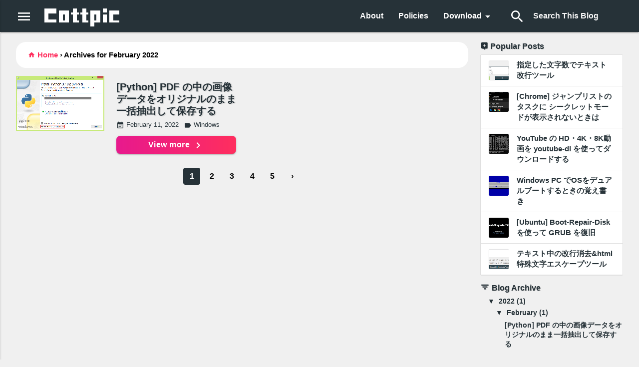

--- FILE ---
content_type: text/html; charset=UTF-8
request_url: https://www.cottpic.com/2022/02/
body_size: 16833
content:
<!DOCTYPE html>
<html xmlns='http://www.w3.org/1999/xhtml' xmlns:b='http://www.google.com/2005/gml/b' xmlns:data='http://www.google.com/2005/gml/data' xmlns:expr='http://www.google.com/2005/gml/expr'>
<head>
<link href='https://www.blogger.com/static/v1/widgets/335934321-css_bundle_v2.css' rel='stylesheet' type='text/css'/>
<meta content='width=device-width, initial-scale=1' name='viewport'/>
<meta content='February 2022' property='og:title'/>
<meta content='https://www.cottpic.com/2022/02/' property='og:url'/>
<meta content='article' property='og:type'/>
<meta content='Cottpic' property='og:site_name'/>
<meta content='Your Default OG Image URL Here' property='og:image'/>
<meta content='' name='og:description'/>
<title>February 2022 - Cottpic</title>
<meta content='summary_large_image' name='twitter:card'/>
<meta content='https://www.cottpic.com/' name='twitter:domain'/>
<meta content='https://www.cottpic.com/2022/02/' name='twitter:url'/>
<meta content='February 2022' name='twitter:title'/>
<meta content='text/html; charset=UTF-8' http-equiv='Content-Type'/>
<meta content='blogger' name='generator'/>
<link href='https://www.cottpic.com/favicon.ico' rel='icon' type='image/x-icon'/>
<link href='https://www.cottpic.com/2022/02/' rel='canonical'/>
<link rel="alternate" type="application/atom+xml" title="Cottpic - Atom" href="https://www.cottpic.com/feeds/posts/default" />
<link rel="alternate" type="application/rss+xml" title="Cottpic - RSS" href="https://www.cottpic.com/feeds/posts/default?alt=rss" />
<link rel="service.post" type="application/atom+xml" title="Cottpic - Atom" href="https://www.blogger.com/feeds/4832415896724943390/posts/default" />
<!--Can't find substitution for tag [blog.openIdOpTag]-->
<!--Can't find substitution for tag [blog.ieCssRetrofitLinks]-->
<!--[if IE]><script> (function() { var html5 = ("abbr,article,aside,audio,canvas,datalist,details," + "figure,footer,header,hgroup,mark,menu,meter,nav,output," + "progress,section,time,video").split(','); for (var i = 0; i < html5.length; i++) { document.createElement(html5[i]); } try { document.execCommand('BackgroundImageCache', false, true); } catch(e) {} })(); </script> <![endif]-->
<!--Import Google Icon Font-->
<link href='https://fonts.googleapis.com/icon?family=Material+Icons' rel='stylesheet'/>
<!--Import materialize.css-->
<link href='https://cdnjs.cloudflare.com/ajax/libs/materialize/0.100.2/css/materialize.min.css' rel='stylesheet'/>
<!--Import jQuery-->
<script crossorigin='anonymous' integrity='sha256-hwg4gsxgFZhOsEEamdOYGBf13FyQuiTwlAQgxVSNgt4=' src='https://code.jquery.com/jquery-3.2.1.min.js'></script>
<script async='async' src='//pagead2.googlesyndication.com/pagead/js/adsbygoogle.js'></script>
<script>
  (adsbygoogle = window.adsbygoogle || []).push({
    google_ad_client: "ca-pub-9888698185025568",
    enable_page_level_ads: true
  });
</script>
<style id='page-skin-1' type='text/css'><!--
/*
-----------------------------------------------
Materiapollo Blogger Theme
This is a fork of MBL Apollo theme designed by Templateism.
Materiapollo theme is licensed under the Creative Commons Attribution 3.0 License, which permits both personal and commercial use.
However, to satisfy the 'attribution' clause of the license, you are required to keep the footer links related to this template intact.
For more specific details about the license: http://creativecommons.org/licenses/by/3.0/
----------------------------------------------- */
body{
background: #f0f0f0;
}
body#layout ul{list-style-type:none;list-style:none}
body#layout ul li{list-style-type:none;list-style:none}
/* Header-----------------------------------------------*/
#pper{
width: 960px;
color: #000;
mheader-wraargin: 30px auto 0;
padding: 0px;
overflow: hidden;
}
#header-inner {
background-position: left;
background-repeat: no;
}
/* Outer-Wrapper----------------------------------------------- */
#outer-wrapper{width:960px;margin:0px auto 0px;padding:0px;text-align:left;background:#FFFFFF;}
#content-wrapper{background:#fff;padding:15px;}
/* Headings----------------------------------------------- */
/* Posts-----------------------------------------------*/
#Blog1{line-height:1.6;}
h2.date-header{margin:1.5em 0 .5em;display:none;}
.post{margin-left:0;}
.post-title{color:#333333;margin:0 0 5px 0;padding:0;font-size:24px;font-weight:bold;}
.post-title a,.post-title a:visited,.post-title strong{display:block;text-decoration:none;color:#333333;text-decoration:none;}
.post-title strong,.post-title a:hover{color:#64b5f6;text-decoration:none;}
.post-body{margin:0px;}
.post-footer{margin:0;}
.comment-link{margin-$startSide:.6em}
/* Sidebar Content----------------------------------------------- */
.sidebar{margin:0 0 10px 0;font-size:13px;color:#263238;font-weight:600;}
.sidebar a{text-decoration:none;color:#263238;}
.sidebar a:hover{text-decoration:none;color:#e7198d;}
.sidebar h2{color: #263238;
font-weight: 600; font-size: 16px; margin-bottom: 8px; text-shadow: 1px 1px 0px #bfbfbf;
}
.sidebar ul{list-style-type:none;list-style:none;margin:0px;padding:0px;}
.sidebar .widget{margin:0 0 15px 0;padding:0;color:#263238;font-size:15px;}
.main .widget{margin:0 0 5px;padding:0 0 2px}
.main .Blog{border-bottom-width:0}
/* FOOTER ----------------------------------------------- */
#footer-widgets-container{margin:0 auto 0;}
#footer-widgets{
}
#footer-widgets .widget-container{color:#999999;}
#footer-widgets .widget-container a{text-decoration:none;color:#999999;}
#footer-widgets .widget-container a:hover{text-decoration:none;}
#footer-widgets h2{	color: white;
letter-spacing: 0px;
font-weight: 600;
font-size:18px;
margin-bottom:10px;
}
#footer-widgets .widget ul{list-style-type:none;list-style:none;margin:0px;padding:0px;}
#footer-widgets .widget ul li{padding:0 0 9px 0;margin:0 0 8px 0;}
.footersec .widget{margin-bottom:0px;}
/* Comments----------------------------------------------- */
#comments h4{color: #263238;
letter-spacing: 0px;
font-weight: 500;
margin-top:10px;
margin-left:10px;}
.comments .comments-content .datetime {
font-weight: 300;
font-size: 0.8rem;
color: #263238;
background-color: #f0f0f0;
border-radius: 2px;
min-width: 3rem;
padding: 0 6px;
display: inline-block;
display: none;
}
.datetime a{color: #f0f0f0;}
.comments .comments-content .comment-content {
position: relative;
margin: .5rem 0 1rem 0;
padding: 15px;
background-color: #fff;
-webkit-transition: -webkit-box-shadow .25s;
transition: -webkit-box-shadow .25s;
transition: box-shadow .25s;
transition: box-shadow .25s, -webkit-box-shadow .25s;
border-radius: 2px;
-webkit-box-shadow: 0 2px 2px 0 rgba(0,0,0,0.14),0 1px 5px 0 rgba(0,0,0,0.12),0 3px 1px -2px rgba(0,0,0,0.2);
box-shadow: 0 2px 2px 0 rgba(0,0,0,0.14),0 1px 5px 0 rgba(0,0,0,0.12),0 3px 1px -2px rgba(0,0,0,0.2);
display: inline-block; max-width:100%;
}
.comment-actions a{
padding-right: 0 !important;
padding-top: 0 !important;
text-decoration: none;
color: #fff;
background-color: #9fd600;
text-align: center;
letter-spacing: .5px;
-webkit-transition: .2s ease-out;
transition: .2s ease-out;
cursor: pointer;
border: none;
border-radius: 2px;
display: inline-block;
line-height: 36px;
padding: 0 1rem !important;
margin: 0 1rem;
text-transform: uppercase;
vertical-align: middle;
-webkit-tap-highlight-color: transparent;
font-size: 1rem;
font-weight: bold;
outline: 0;
-webkit-box-shadow: 0 2px 2px 0 rgba(0,0,0,0.14),0 1px 5px 0 rgba(0,0,0,0.12),0 3px 1px -2px rgba(0,0,0,0.2);
box-shadow: 0 2px 2px 0 rgba(0,0,0,0.14),0 1px 5px 0 rgba(0,0,0,0.12),0 3px 1px -2px rgba(0,0,0,0.2);
}
.comment-actions a:hover{
text-decoration: none !important; webkit-box-shadow: 0 3px 3px 0 rgba(0,0,0,0.14),0 1px 7px 0 rgba(0,0,0,0.12),0 3px 1px -1px rgba(0,0,0,0.2);
box-shadow: 0 3px 3px 0 rgba(0,0,0,0.14),0 1px 7px 0 rgba(0,0,0,0.12),0 3px 1px -1px rgba(0,0,0,0.2);
}
.comments .comments-content .inline-thread {border-left: solid #F0F0F0 5px;}
.comments .comments-content {margin-bottom: 0 !important;}
.comments .comments-content .loadmore {margin-top: 0 !important;}
.comment-footer {margin: 0 !important;}
.comments .comments-content .comment-thread {margin: 0 !important;}
/* Profile ----------------------------------------------- */
.avatar-image-container{background:url(https://www.gstatic.com/identity/boq/accountsettingslandingweb/welcome_category_icon_privacy_36x36_92fdea4d2141a3b138668e11bd30bf7a.png);}
.comments .avatar-image-container {float: left; height: 39px; overflow: hidden; width: 36px;}
#comment-editor{width: 100%; min-height: 225px;}
.comment-form{width: 100%;}
.comments .avatar-image-container {height: 36px;}
/*
CSS Reset
*/
html, body, div, span, object, iframe, h1, h2,sidebar h2, h3, h4, h5, h6, blockquote, pre, a, abbr, acronym, address, code, del, dfn, em, img, q, dl, dt, dd, ol, ul, li, fieldset, form, label, legend, table, caption, tbody, tfoot, thead, tr, th, td, .search_box p
{
margin:0;
padding:0;
border:0;
font-weight:inherit;
font-style:inherit;
font-family:inherit;
vertical-align:baseline;
}
h1, h2, h3, h4, h5, h6
{
color: #263238;
font-weight: 500;
}
/* Global Layout ----------------------------------------------- */
a
{
color: #263238;
text-decoration: none;
/*-webkit-transition: color .2s linear, background .1s linear;
-moz-transition: color .2s linear, background .1s linear;
-ms-transition: color .2s linear, background .1s linear;
-o-transition: color .2s linear, background .1s linear;
transition: color .2s linear, background .1s linear; */
}
h1, h2, h3, h4, h5, h6
{
color: #000;
letter-spacing: 0px;
font-weight: 500;
}
h1
{
font-size: 30px;
}
h2
{
font-size: 26px;
}
h3
{
font-size: 24px;
}
h4
{
font-size: 22px;
}
h5, h3#reply-title
{
font-size: 20px;
}
@media only screen and (min-width: 0){html{font-size:15px}}@media only screen and (min-width: 992px){html{font-size:15.5px}}@media only screen and (min-width: 1200px){html{font-size:16px}}
@media only screen and (min-width: 1500px){html{font-size:16px}}
/* PostNav ----------------------------------------------- */
.post-nav li b i{transition:all .0s ease;-webkit-transition:all .0s ease;-moz-transition:all .0s ease;-o-transition:all .0s ease}
.post-nav li a{color:#010101;line-height:1.33;display:block;transition:all .3s ease;-webkit-transition:all .3s ease;-moz-transition:all .3s ease;-o-transition:all .3s ease}
.post-nav li:hover a{color: #03a9f4;}
.post-nav .next {text-align: right;}
.post-nav .card {margin: .75rem 0;}
@media only screen and (min-width: 601px) {
.post-nav .card {margin:0;}
}
/* Numbered Pagination ----------------------------------------------- */
#blog-pager {overflow: visible; line-height: 1.0; font-weight:bold; font-size: 16px;}
.showpageOf {display:none}
span.showpagePoint {
display: inline-block;
-webkit-user-select: none;
-moz-user-select: none;
-ms-user-select: none;
user-select: none;
margin: 0 .2em;
border: 1px solid #263238;
border-radius: 4px;
background-color: #263238;
color: #fff;
pointer-events: none;
min-width: 34px;
line-height: 2;
}
span.showpageNum, span.showpage {
margin: 0 .2em;
}
.showpageNum a, .showpage a {
display: inline-block;
-webkit-user-select: none;
-moz-user-select: none;
-ms-user-select: none;
user-select: none;
border: 1px solid transparent;
border-radius: 4px;
color: #000;
text-decoration: none;
-webkit-transition: .2s ease-out;
transition: .2s ease-out;
min-width: 34px;
line-height: 2;
}
.showpageNum a:hover, .showpage a:hover {
background-color: #FF2E5E; color:#fff;
}
/* Table of Contents ----------------------------------------------- */
#toc:before{
content:"Contents";
padding-left:15px;
font-weight:600;
}
#toc{
padding-top:10px;
font-size:14px;
display:inline-block;
}
#toc li{
margin-bottom: 0px;
font-size: 13px;
}
#toc ol{
margin-bottom:0;
padding: 5px 15px 5px 25px;
}
#toc:before{
display:block;
font-size:16px;
text-align:center;
}
#toc a{
color:#263238;
}
#toc a:hover{
color:#00bcd4;
}
/* Materiapollo ----------------------------------------------- */
#mainrow  {
margin: 0 auto;
/*max-width: 1620px;*/
width: 95%;
}
@media only screen and (min-width: 601px) {
#mainrow  {width: 95%;}
}
@media only screen and (min-width: 993px) {
#mainrow  {width: 95%;}
}
#wrapper {overflow:hidden;}
#wrap1 {padding-top: 20px;}
.headerleft.section {padding-top: 0; padding-bottom: 0;}
a.btn.post-per-page, span.btn.disabled{overflow: hidden;}
/* Materiapollo Custom----------------------------------------- */
nav{background-color: #263238;}
.main.section {margin: 0 !important;}
.main.section, .sidebar.section {padding-top: 0; padding-bottom: 0;}
.wrapfullpost.card, .post-outer .card.comments, .cpadding {padding: 20px;}
.wrapfullpost {margin: 0;}
.post-title.entry-title {color: #263238; font-size: 21px; font-weight: 600; letter-spacing: 0px; margin-top:10px; line-height:1.2;}
.post-title.entry-title a {color: #263238; text-shadow: 1px 0px 1px #cccccc, 0px 1px 1px #eeeeee, 2px 1px 1px #cccccc, 1px 2px 1px #eeeeee;}
.post-title.entry-title a:hover {color: #263238;}
.post a {color: #039be5;}
.post a:hover{color: #03a9f4;}
.breadcrumbs a{color:#FF2E5E;}
.btn a, a.btn, .readmore a, .label-size a{color: #fff;}
.btn a:hover, a.btn:hover, .label-size a:hover, .readmore a:hover{color: #fff;}
.thecomments a, .thecategories a, span.badge.new.theauthor, span.badge.new.thetime{color: #263238;}
.thecomments a:hover, .thecategories a:hover{color: #263238;}
.headline_meta span.badge{background-color: transparent; margin-left: 0px; margin-right: 10px; padding: 0;}
.readmore a, .post-nav .btn-floating{background-color: #00bcd4;}
.readmore a:hover, .post-nav .btn-floating:hover{background-color: #26c6da;}
.label-size .btn{background-color: #fff; color: #263238;  padding: 0 .75rem; margin-top: 3px; margin-right: 5px; letter-spacing: 0; font-size:14px;}
.label-size .btn:hover{background-image: -webkit-gradient(linear, right top, left top, from(#FF2E5E), to(#e7198d)); background-image: linear-gradient(-90deg, #FF2E5E 0%, #e7198d 100%); color: #263238;}
.label-size span.badge {min-width: 1rem; margin-left: 10px; background-color: #FF2E5E;}
.popular-posts .title{font-weight: 600; font-size: 14.5px; line-height:1.5;}
.popular-posts .collection a{color:#263238;}
.popular-posts .collection a:hover{color:#263238;}
.collection-item.avatar img {padding-right:0;}
.post img, #header-wrapper img {max-width: 100%; height: auto;}
.post img.materialboxed, #header-wrapper img.materialboxed {max-width: none;}
.post .separator a{margin-right: 0 !important; margin-left: 0!important;}
.post span.badge.new {margin-bottom:5px; font-weight:500 !important;}
.widget.Label span.badge.new {margin-top: 7px;}
.BlogArchive #ArchiveList ul li {text-indent: 0px !important;}
.material-icons {
display: inline-flex;
vertical-align: middle;
}
.badge .material-icons {
margin-right: 4px;
}
.page-footer{background-color: #263238;}
.page-footer .footer-copyright {background-color: rgba(0, 0, 0, 0.1);}
.footersec.section {
padding-top: 0;
padding-bottom: 0;
}
.page-footer a{color: #fafafa;}
.page-footer h3 {font-size: 18px;}
.status-msg-border {border: none !important;}
.status-msg-bg {background-color: none !important; height: 0;}
.inline-ad {margin: 1em 0;}
nav.npin .input-field {
height: 42px;
}
nav.npin, .npin .nav-wrapper i{
height: 42px;
line-height: 42px;
}
nav.npin i, nav.npin i.material-icons{display: inline;}
nav.npin .input-field label {top: -12px;}
nav.npin .nav-wrapper .input-field input[type="search"] {
width: 150px; border-bottom: none!important;
box-shadow: none!important;
}
nav.npin .dropdown-content li > a{
color: #9fd600;
background-color: #263238;
}
nav.npin .dropdown-content li > a:hover{
background-color: #37474f;
}
.n-npin .logo-main {padding: 13px 15px 0 15px; height: 56px;}
@media only screen and (min-width: 400px) {
nav.npin .nav-wrapper .input-field input[type="search"] {
width: 180px;}
}
::-webkit-input-placeholder{color:#f5f5f5}::-moz-placeholder{color:#f5f5f5}:-ms-input-placeholder{color:#f5f5f5}::placeholder{color:#f5f5f5}
.post_wrapper .md-thumb {padding: 0;}
.breadcrumbs.card a:before{font-family: 'Material Icons';vertical-align: -2px;content: "\e2cc\00A0"; font-weight:normal;}
.breadcrumbs.card a.homepg:before{content: "\e88a\00A0";}
.breadcrumbs.card{font-size:12px; padding: 14px 24px; margin-top:0; width:100%;}
@media only screen and (min-width: 601px) {
.post-title.entry-title {font-size: 22px;}
.breadcrumbs.card {font-size: 14.5px; font-weight: bold;}
.readmore {position: absolute; bottom: .75rem; right: 0 !important;}
.md-summary {margin-bottom: 3rem;}
.n-npin .logo-main {padding: 12px 15px 0 15px; height: 64px;}
.post_wrapper .md-thumb {padding: 0 .75rem 0 0;}
}
@media only screen and (min-width: 993px) {
.post-title.entry-title {font-size: 23px;}
nav.npin, .npin .nav-wrapper i{height: 64px; line-height: 64px;}
nav.npin .input-field {height: 64px;}
}
.mcolor1 {background-color: #FF2E5E !important;}
.mcolor1-text {color: #FF2E5E !important;}
.mcolor2 {background-color: #9fd600 !important;}
.mcolor2-text {color: #9fd600 !important;}
.mcolorplus {background-image: -webkit-gradient(linear, right top, left top, from(#FF2E5E), to(#e7198d)); background-image: linear-gradient(-90deg, #FF2E5E 0%, #e7198d 100%);}
.BlogArchive .widget-content {font-size: 13.5px}
.sidebar h2:before{font-family: 'Material Icons';vertical-align: -2px;}
.sidebar .widget.BlogArchive h2:before{content: "\e152\00A0";font-size: 18px;}
.sidebar .widget.Label h2:before{content: "\e54e\00A0";}
.sidebar .widget.PopularPosts h2:before{content: "\e39f\00A0";}
.index-chevr:before{font-family: 'Material Icons';content:"\e5cc";}
.BlogArchive #ArchiveList ul.posts li {line-height: 1.48 !important;}
.label-size .btn, #rpnavigation .btn, .readmore .btn{border-radius:8px;}
.post-nav .card,.breadcrumbs.card{border-radius:20px;}
#Blog1 .card-panel {margin: .5rem 0 0 0}

--></style>
<script type='text/javascript'>
item_summary = 250;
</script>
<script type='text/javascript'>
//<![CDATA[

function removeHtmlTag(strx,chop){ 
	if(strx.indexOf("<")!=-1)
	{
		var s = strx.split("<"); 
		for(var i=0;i<s.length;i++){ 
			if(s[i].indexOf(">")!=-1){ 
				s[i] = s[i].substring(s[i].indexOf(">")+1,s[i].length); 
			} 
		} 
		strx =  s.join(""); 
	}
	chop = (chop < strx.length-1) ? chop : strx.length-2; 
	while(strx.charAt(chop-1)!=' ' && strx.indexOf(' ',chop)!=-1) chop++; 
	strx = strx.substring(0,chop-1); 
	return strx; 
}
function createSummary(pID){
	var div = document.getElementById(pID);
	var summ = item_summary;
	var summary = '<div class="md-summary col s12 m7 l7 right">' + removeHtmlTag(div.innerHTML,summ) + '</div>';
	div.innerHTML = summary;
}

//]]>
</script>
<!--Original createSummaryAndThumb Script <script type='text/javascript'> summary_noimg = 250; summary_img = 250; img_thumb_height = 220; img_thumb_width = 280; </script> <script type='text/javascript'> //<![CDATA[ function removeHtmlTag(strx,chop){ if(strx.indexOf("<")!=-1) { var s = strx.split("<"); for(var i=0;i<s.length;i++){ if(s[i].indexOf(">")!=-1){ s[i] = s[i].substring(s[i].indexOf(">")+1,s[i].length); } } strx = s.join(""); } chop = (chop < strx.length-1) ? chop : strx.length-2; while(strx.charAt(chop-1)!=' ' && strx.indexOf(' ',chop)!=-1) chop++; strx = strx.substring(0,chop-1); return strx+'...'; } function createSummaryAndThumb(pID){ var div = document.getElementById(pID); var imgtag = ""; var img = div.getElementsByTagName("img"); var summ = summary_noimg; if(img.length>=1) { imgtag = '<span style="float:left; padding:0px 10px 5px 0px; "><img src="'+img[0].src+'" width="'+img_thumb_width+'px" height="'+img_thumb_height+'px"/></span>'; summ = summary_img; } var summary = imgtag + '<div>' + removeHtmlTag(div.innerHTML,summ) + '</div>'; div.innerHTML = summary; } //]]> </script>-->
<style type='text/css'>
body {font-family: Meiryo,apple-system,BlinkMacSystemFont,'Helvetica Neue', Helvetica, Arial,Verdana,sans-serif; 	font-size: 100%;padding: 0;margin: 0; /*color: #444;*/ color: #000; font-weight:500;}
img {-ms-interpolation-mode: nearest-neighbor; image-rendering: -webkit-optimize-contrast; image-rendering: -moz-crisp-edges; image-rendering: -o-crisp-edges; image-rendering: pixelated;}
</style>
<style type='text/css'>
.blog-posts.hfeed {display: flex; flex-wrap: wrap;}
.blog-posts.hfeed .date-outer{width:100%;}
.post-title.entry-title {font-size: 18px;}
.post-title.entry-title a:hover {opacity: .8;}
.date-posts{margin-bottom:1rem;}

@media only screen and (min-width: 601px) {
.post-title.entry-title {font-size: 20px;}
.blog-posts.hfeed .date-outer{width:50%;}
.date-posts{margin-bottom:0;}
}
</style>
<link href='https://www.blogger.com/dyn-css/authorization.css?targetBlogID=4832415896724943390&amp;zx=7b3144f2-4901-460e-af2e-742b43449ef9' media='none' onload='if(media!=&#39;all&#39;)media=&#39;all&#39;' rel='stylesheet'/><noscript><link href='https://www.blogger.com/dyn-css/authorization.css?targetBlogID=4832415896724943390&amp;zx=7b3144f2-4901-460e-af2e-742b43449ef9' rel='stylesheet'/></noscript>
<meta name='google-adsense-platform-account' content='ca-host-pub-1556223355139109'/>
<meta name='google-adsense-platform-domain' content='blogspot.com'/>

<!-- data-ad-client=ca-pub-9888698185025568 -->

</head>
<body>
<div id='wrapper'>
<header>
<nav class='z-depth-0 n-npin hide-on-large-only'><div class='nav-wrapper'>
<div class='container' id='mainrow'>
<div class='brand-logo logo-main waves-effect waves-light'>
<a href='https://www.cottpic.com/'><img alt='Cottpic' class='img-logo-header' src='https://blogger.googleusercontent.com/img/b/R29vZ2xl/AVvXsEgnxfREOQFHlqM1DKTVOKefjJm0yUgDJk1_tzUyZdDt9hnc57tANtIvfUKNp-sGIm4dp0-2n1lITqXP6lmpvczR9NSc8UatzczTBteM1MU4RoItQIJk7xa_pUx2BZlJEeLEiZtNwBwJY9Lv/s1600/cottpic.gif' title='Cottpic'/></a></div>
</div>
</div></nav>
<nav class='npin'>
<div class='nav-wrapper'>
<div class='container' id='mainrow'>
<a class='sideb-collapse left' data-activates='slide-out' href='#!'><i class='material-icons' style='font-size:32px;'>menu</i></a>
<div class='brand-logo logo-main waves-effect waves-light hide-on-med-and-down' style='padding:17px 15px 3px 15px; margin: 0 10px;'>
<a href='https://www.cottpic.com/'><h1><img alt='Cottpic' class='img-logo-header' src='https://blogger.googleusercontent.com/img/b/R29vZ2xl/AVvXsEgnxfREOQFHlqM1DKTVOKefjJm0yUgDJk1_tzUyZdDt9hnc57tANtIvfUKNp-sGIm4dp0-2n1lITqXP6lmpvczR9NSc8UatzczTBteM1MU4RoItQIJk7xa_pUx2BZlJEeLEiZtNwBwJY9Lv/s1600/cottpic.gif' title='Cottpic'/></h1></a></div>
<ul class='right'>
<li><form action='/search' autocomplete='off' id='searchbox' method='get'>
<div class='input-field'>
<input name='q' placeholder='Search This Blog' style='font-weight: bold;' type='search'/>
<label class='label-icon' for='search'><i class='material-icons' style='font-size:32px;'>search</i></label>
<i class='material-icons'>close</i>
</div></form>
</li>
</ul>
<ul class='side-nav' id='slide-out'>
<li><div class='user-view' style='height:64px; line-height: 64px; padding: 0 32px;'>
<div class='background' style='background-color:#263238;'></div>
<span class='white-text' style='font-size: 16px; font-weight: 600;'><i class='material-icons'>palette</i>
Cottpic Menu</span>
</div></li>
<li><a href='https://www.cottpic.com/p/about.html'>About</a></li>
<li><a href='https://www.cottpic.com/p/policies.html'>Policies</a></li>
<li class='no-padding'>
<ul class='collapsible collapsible-accordion'>
<li>
<a class='collapsible-header'>Download<i class='material-icons'>arrow_drop_down</i></a>
<div class='collapsible-body'>
<ul>
<li><a href='https://www.cottpic.com/p/materiapollo.html'>Materiapollo</a></li>
<!--<li><a href='#!'>Hutatsu</a></li> <li><a href='#!'>Mitsu</a></li> <li><a href='#!'>Yotsu</a></li>-->
</ul>
</div>
</li>
</ul>
</li>
</ul>
<ul class='right hide-on-med-and-down'>
<li><a href='https://www.cottpic.com/p/about.html'><b>About</b></a></li>
<li><a href='https://www.cottpic.com/p/policies.html'><b>Policies</b></a></li>
<li><a class='dropdown-button' data-activates='dropdown1' href='#!'><b>Download</b><i class='material-icons'>arrow_drop_down</i></a></li>
<ul class='dropdown-content' id='dropdown1'>
<li><a href='https://www.cottpic.com/p/materiapollo.html'><b>Materiapollo</b></a></li>
<!--<li><a href='#!'>Second</a></li> <li><a href='#!'>Third</a></li> <li><a href='#!'>Fourth</a></li>-->
</ul>
<!--<li><a class='dropdown-button' data-activates='dropdown2' href='#!'>Dropdown2<i class='material-icons'>arrow_drop_down</i></a></li> <ul class='dropdown-content' id='dropdown2'> <li><a href='#!'>Ichi</a></li> <li><a href='#!'>Ni</a></li> <li><a href='#!'>San</a></li> <li><a href='#!'>Yon</a></li> </ul>-->
</ul>
</div>
</div>
</nav>
</header>
<div id='wrap1'>
<div class='container' id='mainrow'>
<div id='header-wrapper'>
<div class='headerleft'>
<div class='headerleft no-items section' id='headerleft'></div>
</div></div>
<!--<div class='headerright'> <b:section class='headerright' id='headerright' maxwidgets='1' showaddelement='yes'> <b:widget id='Image1' locked='false' title='' type='Image'> <b:includable id='main'> <b:if cond='data:title != &quot;&quot;'> <h2><data:title/></h2> </b:if> <div class='widget-content'> <b:if cond='data:link != &quot;&quot;'> <a expr:href='data:link'> <img expr:alt='data:title' expr:height='data:height' expr:id='data:widget.instanceId + &quot;_img&quot;' expr:src='data:sourceUrl' expr:width='data:width'/> </a> <b:else/> <img expr:alt='data:title' expr:height='data:height' expr:id='data:widget.instanceId + &quot;_img&quot;' expr:src='data:sourceUrl' expr:width='data:width'/> </b:if> <br/> <b:if cond='data:caption != &quot;&quot;'> <span class='caption'><data:caption/></span> </b:if> </div> <b:include name='quickedit'/> </b:includable> </b:widget> </b:section> </div>-->
</div>
<div style='clear:both;'></div>
<!--<div id='crosscol-wrapper' style='text-align:center'> <b:section class='crosscol' id='crosscol' showaddelement='yes'/> </div>-->
<!-- Start main-container -->
<div class='container' id='mainrow'>
<div class='row'>
<div class='col s12 m12 l9' id='main-wrapper'>
<div class='main section' id='main'><div class='widget Blog' data-version='1' id='Blog1'>
<div class='blog-posts hfeed'>
<div class='breadcrumbs card z-depth-0'>
<span><a class='homepg' href='https://www.cottpic.com/'>Home</a></span>
<b>&#8250;</b>
<span>Archives for February 2022</span>
</div>
<!--Can't find substitution for tag [defaultAdStart]-->

          <div class="date-outer">
        
<h2 class='date-header'><span>February 11, 2022</span></h2>

          <div class="date-posts">
        
<div class='post-outer'>
<div class='wrapfullpost'>
<div class='post hentry'>
<a name='8773745763248812138'></a>
<div class='post_wrapper'>
<div class='md-thumb col s12 m5 l5' style='text-align: center;'><a href='https://www.cottpic.com/2022/02/Convert-PDF-to-Image-Using-PyMuPDF.html'><img src='https://blogger.googleusercontent.com/img/a/AVvXsEhGhNVuG5TNxz8M_kp7Q5QfxBAXD0VYYVAImyR2avLwaS0db-DjKLhdJ2fHLi-wiFRe57fNN8DkB6J20-hKInh6-0lr5Ie-dHmhyjbDBz5FeqrNuEnwjiIKAL5Eknz4OifXy8dpfavoGThVZw0WBzfBL53991yCKR5Kz-WGVFtofBen2uWvssbuMFWRbA'/></a></div>
<div class='post_wrapper2'>
<h2 class='post-title entry-title col s12 m7 l7 right'>
<a href='https://www.cottpic.com/2022/02/Convert-PDF-to-Image-Using-PyMuPDF.html'>[Python] PDF の中の画像データをオリジナルのまま一括抽出して保存する</a>
</h2>
<div class='post-header-line-1'></div>
<div class='headline_meta col s12 m7 l7 right'>
<span class='thetime new badge left' data-badge-caption=''><i class='material-icons tiny'>event_note</i>February 11, 2022</span>
<span class='thecategories'>
<span class='new badge left' data-badge-caption=''><a href='https://www.cottpic.com/search/label/Windows' rel='tag'><i class='material-icons tiny'>label</i>Windows</a></span>
<span class='' data-badge-caption=''></span>
</span>
</div>
<style>
.headline_meta {
color: #999;
margin: 0 0 5px 0;
overflow: hidden;
font-size:12px;
}
</style>
<style>

</style>
<div id='summary8773745763248812138'>
</div>
<script type='text/javascript'>createSummary("summary8773745763248812138");</script>
<div class='readmore col m7 right'>
<a class='btn col m12 right mcolorplus' href='https://www.cottpic.com/2022/02/Convert-PDF-to-Image-Using-PyMuPDF.html' style='font-weight:600; text-transform:none;'>View more <span class='material-icons medium index-chevr'></span></a>
</div>
</div>
</div><div style='clear: both;'></div>
<div class='jump-link hide'>
<a href='https://www.cottpic.com/2022/02/Convert-PDF-to-Image-Using-PyMuPDF.html#more'>Read more &#187;</a>
</div>
<div class='post-footer'>
<div class='post-footer-line post-footer-line-'></div>
<div class='post-footer-line post-footer-line-2'></div>
<div class='post-footer-line post-footer-line-3'>
</div></div>
</div>
</div>
</div>

        </div></div>
      
<!--Can't find substitution for tag [adEnd]-->
</div>
<div class='blog-pager' id='blog-pager'>
<span id='blog-pager-newer-link'>
<a class='blog-pager-newer-link' href='https://www.cottpic.com/' id='Blog1_blog-pager-newer-link' title='Newer Posts'>Newer Posts</a>
</span>
<span id='blog-pager-older-link'>
<a class='blog-pager-older-link' href='https://www.cottpic.com/search?updated-max=2022-02-11T00:00:00%2B09:00&max-results=8' id='Blog1_blog-pager-older-link' title='Older Posts'>Older Posts</a>
</span>
<a class='home-link' href='https://www.cottpic.com/'>Home</a>
</div>
<div class='clear'></div>
<div class='blog-feeds'>
</div>
</div></div>
</div>
<div class='col s12 m12 l3' id='rsidebar-wrapper'>
<div class='post_wrapper4'>
<div class='sidebar section' id='sidebartab1'><div class='widget PopularPosts' data-version='1' id='PopularPosts2'>
<h2>Popular Posts</h2>
<div class='widget-content popular-posts'>
<div class='collection' style='margin-bottom:0;'>
<ul>
<li style='padding: 0 !important;'>
<div class='item-thumbnail-only'>
<div class='item-title' style='padding-bottom: 0 !important;'><a class='collection-item' href='https://www.cottpic.com/2018/05/wrap-text-tool.html' style='min-height:60px; padding-left:72px; position:relative; border-bottom: 1px solid #e0e0e0;'>
<div class='item-thumbnail' style='position: absolute; top: 10px; left: 15px;'>
<img alt='' border='0' src='https://blogger.googleusercontent.com/img/b/R29vZ2xl/AVvXsEjFGaqNGopilR6jvuUH5zF4fB5uzbRbl8Voq9k1b1EiHCASn5CIw_u11cf5DVancVJuWYPFi2ZswtHHd8nuQwdpUOlhHUZaR1o8tvU1V4GEuG58acN_AzXzcnjpyj8Lmb3i4NEn06qsxII/w72-h72-p-k-no-nu/kaigyou.png' style='width: 42px; height: 42px; padding-right: 0 !important; border-radius:4px; border:1px solid #fafafa;'/>
</div>
<div class='title'>指定した文字数でテキスト改行ツール</div></a></div>
</div>
<div style='clear: both;'></div>
</li>
<li style='padding: 0 !important;'>
<div class='item-thumbnail-only'>
<div class='item-title' style='padding-bottom: 0 !important;'><a class='collection-item' href='https://www.cottpic.com/2019/04/fix-chrome-incognito-task-in-jumplist.html' style='min-height:60px; padding-left:72px; position:relative; border-bottom: 1px solid #e0e0e0;'>
<div class='item-thumbnail' style='position: absolute; top: 10px; left: 15px;'>
<img alt='' border='0' src='https://blogger.googleusercontent.com/img/b/R29vZ2xl/AVvXsEg6zbfNrK7LC40knKNvbg9CssfkFrK8vJJW29k8C3UtX9xyhYoedv7GBxaWFN7FLLmx-Y-aZqGmgMcDiFiUaCkK2P7qKJPF1Yg_Bx6-8P0CqQdp9Q-Dlcewus4fyFw6GM9-gQ8IuHIG8kdC/w72-h72-p-k-no-nu/chs1.png' style='width: 42px; height: 42px; padding-right: 0 !important; border-radius:4px; border:1px solid #fafafa;'/>
</div>
<div class='title'>[Chrome]  ジャンプリストのタスクに シークレットモードが表示されないときは</div></a></div>
</div>
<div style='clear: both;'></div>
</li>
<li style='padding: 0 !important;'>
<div class='item-thumbnail-only'>
<div class='item-title' style='padding-bottom: 0 !important;'><a class='collection-item' href='https://www.cottpic.com/2021/01/how-to-use-youtube-dl-on-windows.html' style='min-height:60px; padding-left:72px; position:relative; border-bottom: 1px solid #e0e0e0;'>
<div class='item-thumbnail' style='position: absolute; top: 10px; left: 15px;'>
<img alt='' border='0' src='https://blogger.googleusercontent.com/img/b/R29vZ2xl/AVvXsEjfmrL0SdcP5uVQHo5f-BFp7g-dSlihAPi4pH46MVGS1bH7aSjZ3jiIcoNEl21V-Os0JrNglSmqxJpxFtQkC1oz-jAfzyCqMBNFWqD9ffANijno5EmoScnU5fWvns_mtXCXWchdsuVaR2GE/w72-h72-p-k-no-nu/youtube-dl-2.png' style='width: 42px; height: 42px; padding-right: 0 !important; border-radius:4px; border:1px solid #fafafa;'/>
</div>
<div class='title'>YouTube の HD&#12539;4K&#12539;8K動画を youtube-dl を使ってダウンロードする</div></a></div>
</div>
<div style='clear: both;'></div>
</li>
<li style='padding: 0 !important;'>
<div class='item-thumbnail-only'>
<div class='item-title' style='padding-bottom: 0 !important;'><a class='collection-item' href='https://www.cottpic.com/2019/01/dualboot-on-windows.html' style='min-height:60px; padding-left:72px; position:relative; border-bottom: 1px solid #e0e0e0;'>
<div class='item-thumbnail' style='position: absolute; top: 10px; left: 15px;'>
<img alt='' border='0' src='https://blogger.googleusercontent.com/img/b/R29vZ2xl/AVvXsEj-PL-ozvroCNe72tZzPVKmOsnZSFjcCcBG6tCANUGevq5d_3Wt3V_DS83G7a7ywks-GuW67QW4tlaeRpSedvs0ZYorYdtCGgAPUxKVnCstEz1FmJsemfupbT3aUi8m22XjBESvipKO02M/w72-h72-p-k-no-nu/AndGRUB.png' style='width: 42px; height: 42px; padding-right: 0 !important; border-radius:4px; border:1px solid #fafafa;'/>
</div>
<div class='title'>Windows PC でOSをデュアルブートするときの覚え書き</div></a></div>
</div>
<div style='clear: both;'></div>
</li>
<li style='padding: 0 !important;'>
<div class='item-thumbnail-only'>
<div class='item-title' style='padding-bottom: 0 !important;'><a class='collection-item' href='https://www.cottpic.com/2019/02/use-boot-repair-disk-for-Ubuntu.html' style='min-height:60px; padding-left:72px; position:relative; border-bottom: 1px solid #e0e0e0;'>
<div class='item-thumbnail' style='position: absolute; top: 10px; left: 15px;'>
<img alt='' border='0' src='https://blogger.googleusercontent.com/img/b/R29vZ2xl/AVvXsEh2Cz8QigV2I4Wr6QxQejgMGbpixqAzXRYuYsBet4ejUuzLq2O005VULnK8T81y65nPuywjjVA4n5eRuO6U5tUzVEeyB4w6KQ4Sz3CTriw11SyFYcTFoUSlXqavnkCXM7MrFoJRO6OcESg/w72-h72-p-k-no-nu/gr_0.png' style='width: 42px; height: 42px; padding-right: 0 !important; border-radius:4px; border:1px solid #fafafa;'/>
</div>
<div class='title'>[Ubuntu] Boot-Repair-Disk を使って GRUB を復旧</div></a></div>
</div>
<div style='clear: both;'></div>
</li>
<li style='padding: 0 !important;'>
<div class='item-thumbnail-only'>
<div class='item-title' style='padding-bottom: 0 !important;'><a class='collection-item' href='https://www.cottpic.com/2018/10/html-minify-and-escape.html' style='min-height:60px; padding-left:72px; position:relative; border-bottom: 1px solid #e0e0e0;'>
<div class='item-thumbnail' style='position: absolute; top: 10px; left: 15px;'>
<img alt='' border='0' src='https://blogger.googleusercontent.com/img/b/R29vZ2xl/AVvXsEjM0WjHfoHH_PcPl1LTh66tHmlyN9qSoY1xgqQIACbDBEaBWS_pC4nUGWqtYyjPn1cXAE-sW6IN5lLAaCg7UKl2dX8bspBC5tXCU4YvWv1u77KbOg0hYJicEue4fB_UQ6Iem-tnv1avq8A/w72-h72-p-k-no-nu/esc.png' style='width: 42px; height: 42px; padding-right: 0 !important; border-radius:4px; border:1px solid #fafafa;'/>
</div>
<div class='title'>テキスト中の改行消去&amp;html特殊文字エスケープツール</div></a></div>
</div>
<div style='clear: both;'></div>
</li>
</ul>
</div>
<div class='clear'></div>
</div>
</div>
<div class='widget BlogArchive' data-version='1' id='BlogArchive1'>
<h2>Blog Archive</h2>
<div class='widget-content'>
<div id='ArchiveList'>
<div id='BlogArchive1_ArchiveList'>
<ul class='hierarchy'>
<li class='archivedate expanded'>
<a class='toggle' href='javascript:void(0)'>
<span class='zippy toggle-open'>&#9660;&#160;</span>
</a>
<a class='post-count-link' href='https://www.cottpic.com/2022/'>2022</a>
<span class='post-count' dir='ltr'>(1)</span>
<ul class='hierarchy'>
<li class='archivedate expanded'>
<a class='toggle' href='javascript:void(0)'>
<span class='zippy toggle-open'>&#9660;&#160;</span>
</a>
<a class='post-count-link' href='https://www.cottpic.com/2022/02/'>February</a>
<span class='post-count' dir='ltr'>(1)</span>
<ul class='posts'>
<li><a href='https://www.cottpic.com/2022/02/Convert-PDF-to-Image-Using-PyMuPDF.html'>[Python] PDF の中の画像データをオリジナルのまま一括抽出して保存する</a></li>
</ul>
</li>
</ul>
</li>
</ul>
<ul class='hierarchy'>
<li class='archivedate collapsed'>
<a class='toggle' href='javascript:void(0)'>
<span class='zippy'>

          &#9658;&#160;
        
</span>
</a>
<a class='post-count-link' href='https://www.cottpic.com/2021/'>2021</a>
<span class='post-count' dir='ltr'>(1)</span>
<ul class='hierarchy'>
<li class='archivedate collapsed'>
<a class='toggle' href='javascript:void(0)'>
<span class='zippy'>

          &#9658;&#160;
        
</span>
</a>
<a class='post-count-link' href='https://www.cottpic.com/2021/01/'>January</a>
<span class='post-count' dir='ltr'>(1)</span>
</li>
</ul>
</li>
</ul>
<ul class='hierarchy'>
<li class='archivedate collapsed'>
<a class='toggle' href='javascript:void(0)'>
<span class='zippy'>

          &#9658;&#160;
        
</span>
</a>
<a class='post-count-link' href='https://www.cottpic.com/2019/'>2019</a>
<span class='post-count' dir='ltr'>(14)</span>
<ul class='hierarchy'>
<li class='archivedate collapsed'>
<a class='toggle' href='javascript:void(0)'>
<span class='zippy'>

          &#9658;&#160;
        
</span>
</a>
<a class='post-count-link' href='https://www.cottpic.com/2019/05/'>May</a>
<span class='post-count' dir='ltr'>(2)</span>
</li>
</ul>
<ul class='hierarchy'>
<li class='archivedate collapsed'>
<a class='toggle' href='javascript:void(0)'>
<span class='zippy'>

          &#9658;&#160;
        
</span>
</a>
<a class='post-count-link' href='https://www.cottpic.com/2019/04/'>April</a>
<span class='post-count' dir='ltr'>(4)</span>
</li>
</ul>
<ul class='hierarchy'>
<li class='archivedate collapsed'>
<a class='toggle' href='javascript:void(0)'>
<span class='zippy'>

          &#9658;&#160;
        
</span>
</a>
<a class='post-count-link' href='https://www.cottpic.com/2019/03/'>March</a>
<span class='post-count' dir='ltr'>(1)</span>
</li>
</ul>
<ul class='hierarchy'>
<li class='archivedate collapsed'>
<a class='toggle' href='javascript:void(0)'>
<span class='zippy'>

          &#9658;&#160;
        
</span>
</a>
<a class='post-count-link' href='https://www.cottpic.com/2019/02/'>February</a>
<span class='post-count' dir='ltr'>(6)</span>
</li>
</ul>
<ul class='hierarchy'>
<li class='archivedate collapsed'>
<a class='toggle' href='javascript:void(0)'>
<span class='zippy'>

          &#9658;&#160;
        
</span>
</a>
<a class='post-count-link' href='https://www.cottpic.com/2019/01/'>January</a>
<span class='post-count' dir='ltr'>(1)</span>
</li>
</ul>
</li>
</ul>
<ul class='hierarchy'>
<li class='archivedate collapsed'>
<a class='toggle' href='javascript:void(0)'>
<span class='zippy'>

          &#9658;&#160;
        
</span>
</a>
<a class='post-count-link' href='https://www.cottpic.com/2018/'>2018</a>
<span class='post-count' dir='ltr'>(18)</span>
<ul class='hierarchy'>
<li class='archivedate collapsed'>
<a class='toggle' href='javascript:void(0)'>
<span class='zippy'>

          &#9658;&#160;
        
</span>
</a>
<a class='post-count-link' href='https://www.cottpic.com/2018/12/'>December</a>
<span class='post-count' dir='ltr'>(2)</span>
</li>
</ul>
<ul class='hierarchy'>
<li class='archivedate collapsed'>
<a class='toggle' href='javascript:void(0)'>
<span class='zippy'>

          &#9658;&#160;
        
</span>
</a>
<a class='post-count-link' href='https://www.cottpic.com/2018/11/'>November</a>
<span class='post-count' dir='ltr'>(2)</span>
</li>
</ul>
<ul class='hierarchy'>
<li class='archivedate collapsed'>
<a class='toggle' href='javascript:void(0)'>
<span class='zippy'>

          &#9658;&#160;
        
</span>
</a>
<a class='post-count-link' href='https://www.cottpic.com/2018/10/'>October</a>
<span class='post-count' dir='ltr'>(4)</span>
</li>
</ul>
<ul class='hierarchy'>
<li class='archivedate collapsed'>
<a class='toggle' href='javascript:void(0)'>
<span class='zippy'>

          &#9658;&#160;
        
</span>
</a>
<a class='post-count-link' href='https://www.cottpic.com/2018/09/'>September</a>
<span class='post-count' dir='ltr'>(3)</span>
</li>
</ul>
<ul class='hierarchy'>
<li class='archivedate collapsed'>
<a class='toggle' href='javascript:void(0)'>
<span class='zippy'>

          &#9658;&#160;
        
</span>
</a>
<a class='post-count-link' href='https://www.cottpic.com/2018/08/'>August</a>
<span class='post-count' dir='ltr'>(4)</span>
</li>
</ul>
<ul class='hierarchy'>
<li class='archivedate collapsed'>
<a class='toggle' href='javascript:void(0)'>
<span class='zippy'>

          &#9658;&#160;
        
</span>
</a>
<a class='post-count-link' href='https://www.cottpic.com/2018/05/'>May</a>
<span class='post-count' dir='ltr'>(1)</span>
</li>
</ul>
<ul class='hierarchy'>
<li class='archivedate collapsed'>
<a class='toggle' href='javascript:void(0)'>
<span class='zippy'>

          &#9658;&#160;
        
</span>
</a>
<a class='post-count-link' href='https://www.cottpic.com/2018/04/'>April</a>
<span class='post-count' dir='ltr'>(2)</span>
</li>
</ul>
</li>
</ul>
</div>
</div>
<div class='clear'></div>
</div>
</div><div class='widget Label' data-version='1' id='Label1'>
<h2>Labels</h2>
<div class='widget-content cloud-label-widget-content'>
<span class='label-size label-size-4'>
<a class='btn left' dir='ltr' href='https://www.cottpic.com/search/label/Android?&max-results=8'>Android
<span class='label-count new badge' data-badge-caption='' dir='ltr'>5</span>
</a>
</span>
<span class='label-size label-size-5'>
<a class='btn left' dir='ltr' href='https://www.cottpic.com/search/label/Blogspot?&max-results=8'>Blogspot
<span class='label-count new badge' data-badge-caption='' dir='ltr'>9</span>
</a>
</span>
<span class='label-size label-size-5'>
<a class='btn left' dir='ltr' href='https://www.cottpic.com/search/label/JavaScript?&max-results=8'>JavaScript
<span class='label-count new badge' data-badge-caption='' dir='ltr'>9</span>
</a>
</span>
<span class='label-size label-size-5'>
<a class='btn left' dir='ltr' href='https://www.cottpic.com/search/label/Tool?&max-results=8'>Tool
<span class='label-count new badge' data-badge-caption='' dir='ltr'>9</span>
</a>
</span>
<span class='label-size label-size-4'>
<a class='btn left' dir='ltr' href='https://www.cottpic.com/search/label/Ubuntu?&max-results=8'>Ubuntu
<span class='label-count new badge' data-badge-caption='' dir='ltr'>5</span>
</a>
</span>
<span class='label-size label-size-1'>
<a class='btn left' dir='ltr' href='https://www.cottpic.com/search/label/Web%20Design?&max-results=8'>Web Design
<span class='label-count new badge' data-badge-caption='' dir='ltr'>2</span>
</a>
</span>
<span class='label-size label-size-5'>
<a class='btn left' dir='ltr' href='https://www.cottpic.com/search/label/Windows?&max-results=8'>Windows
<span class='label-count new badge' data-badge-caption='' dir='ltr'>8</span>
</a>
</span>
<div class='clear'></div>
</div>
</div>
<div class='widget HTML' data-version='1' id='HTML1'>
<div class='widget-content'>
<script type="text/javascript">
//<![CDATA[
    var numfeed = 5;
    var startfeed = 0;
    var urlblog = "https://www.cottpic.com";
    var charac = 0;
    var urlprevious, urlnext;
function arlinafeed(e,t){for(var n=e.split("<"),r=0;r<n.length;r++)-1!=n[r].indexOf(">")&&(n[r]=n[r].substring(n[r].indexOf(">")+1,n[r].length));return n=n.join(""),n=n.substring(0,t-1)}function showrecentpostsae(e){var t,n,r,a,i,s="";urlprevious="",urlnext="";for(var l=0;l<e.feed.link.length;l++)"previous"==e.feed.link[l].rel&&(urlprevious=e.feed.link[l].href),"next"==e.feed.link[l].rel&&(urlnext=e.feed.link[l].href);for(var d=0;d<numfeed&&d!=e.feed.entry.length;d++){t=e.feed.entry[d],n=t.title.$t;for(var l=0;l<t.link.length;l++)if("alternate"==t.link[l].rel){r=t.link[l].href;break}i="content"in t?t.content.$t:"summary"in t?t.summary.$t:"",a="media$thumbnail"in t?t.media$thumbnail.url:"https://resources.blogblog.com/img/blank.gif",s+="<div class='recentposarea' style='padding: 10px 20px 10px 72px !important; border-bottom: 1px solid #e0e0e0; min-height: 60px; position:relative;'>",s+="<a href='"+r+"'><img src='"+a+"' style='width:42px; height:42px; position: absolute; overflow: hidden; left: 15px; top: 10px; border-radius:4px; border:1px solid #fafafa;'/></a>",s+="<ul style='font-weight: 600; font-size: 14.5px; line-height: 1.4;'><a href='"+r+"'>"+n+"</a></ul>",s+="<p style='font-size: 13px; overflow: hidden; white-space: nowrap; text-overflow: ellipsis; margin: 0;'>"+arlinafeed(i,charac)+"</p>",s+="</div>"}document.getElementById("borpbox").innerHTML=s,s="",s+=urlprevious?"<a href='javascript:navigasifeed(-1);' class='previous btn waves-effect mcolor1'>&#8249; Prev</a>":"<span class='noactived previous btn-flat disabled'>&#8249; Prev</span>",s+=urlnext?"<a href='javascript:navigasifeed(1);' class='next btn waves-effect mcolor1'>Next &#8250;</a>":"<span class='noactived next btn-flat disabled'>Next &#8250;</span>",s+="<a href='javascript:navigasifeed(0);' class='home btn waves-effect mcolor1'>Top</a>",document.getElementById("rpnavigation").innerHTML=s}function navigasifeed(e){var t,n;-1==e?(t=urlprevious.indexOf("?"),n=urlprevious.substring(t)):1==e?(t=urlnext.indexOf("?"),n=urlnext.substring(t)):n="?start-index=1&max-results="+numfeed+"&orderby=published&alt=json-in-script",n+="&callback=showrecentpostsae",incluirscript(n)}function incluirscript(e){1==startfeed&&removerscript(),document.getElementById("borpbox").innerHTML="<div id='loadrecentpost'></div>",document.getElementById("rpnavigation").innerHTML="";var t=urlblog+"/feeds/posts/default"+e,n=document.createElement("script");n.setAttribute("type","text/javascript"),n.setAttribute("src",t),n.setAttribute("id","arlinalabel"),document.getElementsByTagName("head")[0].appendChild(n),startfeed=1}function removerscript(){var e=document.getElementById("arlinalabel"),t=e.parentNode;t.removeChild(e)}onload=function(){navigasifeed(0)};
$(function(){
  $(window).scroll(fixedFloater);
  $(window).resize(fixedFloater);
  fixedFloater();
  function fixedFloater(){
    var header_height = 15;
    $('.js-floating').each(function(){
    $placeholder = $(this);
    $floater     = $(this).children('.js-floating-floater');
    if( window.scrollY + header_height > $(this).offset().top ){
      $floater.width( $placeholder.width() );
      $placeholder.height( $floater.height() );
      $floater.addClass('fixed').css('top',header_height+'px');
    } else {
      $floater.width( '' );
      $placeholder.height( '' );
      $floater.removeClass('fixed');
    }
    });
  }
});
//]]>
</script>
<style type="text/css">
.recentposarea a:hover {color:#03a9f4;}
#rpnavigation {
    color: transparent;
    text-align: center;
    font-size: 14px;
    margin: 0;
}
#rpnavigation .previous {
    float: left; color: #fff;
}
#rpnavigation .next {
    float: right; color: #fff;
}
#rpnavigation .home {
    text-align: center;
    display: inline-block;
    color: #fff;
}
#rpnavigation .btn,#rpnavigation .noactived{
padding: 0 1rem; font-size:12px;}
@media only screen and (min-width: 992px){.js-floating-floater.fixed { position: fixed; z-index: 9; }}
@media only screen and (max-width: 1500px){/*#borpbox,#rpnavigation { display:none; }*/

.recentposarea {min-height: 50px !important;}
.recentposarea ul{font-size: 12px !important;}
.recentposarea img{width: 35px !important;height: 35px !important; top:9px !important;}

}
</style>


<div class="js-floating">
  <div class="js-floating-floater">


<!-- cottpic_main_Blog1_1x1_as -->
<div style="text-align:center;"><ins class="adsbygoogle"
     style="display:block; margin-bottom:15px;"
     data-ad-client="ca-pub-9888698185025568"
     data-ad-slot="9524266571"
     data-ad-format="rectangle"
     data-full-width-responsive="false"></ins></div>
<script>
     (adsbygoogle = window.adsbygoogle || []).push({});
</script>


<div id="borpbox" class="card"></div>
<div id="rpnavigation"></div>
  </div>
</div>
</div>
<div class='clear'></div>
</div></div>
</div>
<!-- end content-wrapper --></div>
<!-- End main-container --></div></div>
</div>
<div style='clear:both;'></div>
<footer class='page-footer'>
<div class='container' id='mainrow'>
<div class='row'>
<div id='footer-widgets-container'>
<div class='clearfix' id='footer-widgets'>
<div class='col l3 s12'>
<div class='footer-widget-box'>
<ul class='widget-container'>
<li>
<div class='footersec no-items section' id='footersec1'></div>
</li>
</ul>
</div>
</div>
<div class='col l3 s12'>
<div class='footer-widget-box'>
<ul class='widget-container'>
<li>
<div class='footersec no-items section' id='footersec2'></div>
</li>
</ul>
</div>
</div>
<div class='col l3 s12'>
<div class='footer-widget-box'>
<ul class='widget-container'>
<li>
<div class='footersec no-items section' id='footersec11'></div>
</li>
</ul>
</div>
</div>
<div class='col l3 s12'>
<div class='footer-widget-box footer-widget-box-last'>
<ul class='widget-container'>
<li>
<div class='footersec no-items section' id='footersec3'></div>
</li>
</ul>
</div>
</div>
</div>
</div>
</div>
</div>
<div class='footer-copyright' style='min-height:0; line-height:1.1;'>
<div class='container' id='mainrow'>
<div class='footersec left no-items section' id='footerlink'></div>
<div class='left' style='line-height:23px; font-size: 13px;'>&#169; 2017-<span id='copyYear'></span>
<a href='https://www.cottpic.com/'>Cottpic</a> Powered by <a href='https://www.blogger.com' target='_blank'>Blogger</a>.</div>
<script type='text/javascript'> 
            //<![CDATA[ 
            var date = new Date();
            $('#copyYear').text(
            date.getFullYear());
            //]]> 
            </script>
<div class='right hide-on-med-and-down' style='font-size: 10.5px; line-height: 1.1;'>Materiapollo theme:<br/>A fork of &#169; 2012 <a href='http://testingreturnsmbl.blogspot.com' target='_blank'>MBL Apollo</a>, originally designed by <a href='http://www.templateism.com' target='_blank'>Templateism</a>
</div></div>
</div>
</footer>
<!-- End footer -->
<div style='clear:both;'></div>
<!-- end outer-wrapper -->
</div>
<!--Import materialize.js-->
<script src='https://cdnjs.cloudflare.com/ajax/libs/materialize/0.100.2/js/materialize.min.js'></script>
<!--Materialize JS Initialization-->
<script type='text/javascript'>
//<![CDATA[

// Initialize collapse button
$(document).ready(function(){
    $(".button-collapse").sideNav();
    $(".sideb-collapse").sideNav();
    $('.dropdown-button').dropdown({
      hover: true, // Activate on hover
      belowOrigin: true // Displays dropdown below the button
    }
  );
  });
//]]>
</script>
<!--Numbered Pagination-->
<script type='text/javascript'>
  /*<![CDATA[*/
    var postperpage=8;
    var numshowpage=5;
    var upPageWord ='‹';
    var downPageWord ='›';
    var urlactivepage=location.href;
    var home_page="/";
  /*]]>*/
</script>
<script type='text/javascript'>
  /*<![CDATA[*/
    eval(function(p,a,c,k,e,r){e=function(c){return(c<a?'':e(parseInt(c/a)))+((c=c%a)>35?String.fromCharCode(c+29):c.toString(36))};if(!''.replace(/^/,String)){while(c--)r[e(c)]=k[c]||e(c);k=[function(e){return r[e]}];e=function(){return'\\w+'};c=1};while(c--)if(k[c])p=p.replace(new RegExp('\\b'+e(c)+'\\b','g'),k[c]);return p}('6 I;6 i;6 f;6 n;1f();C 1g(15){6 5=\'\';J=K(N/2);4(J==N-J){N=J*2+1}A=f-J;4(A<1)A=1;d=K(15/j)+1;4(d-1==15/j)d=d-1;D=A+N-1;4(D>d)D=d;5+="<3 7=\'1A\'>1B "+f+\' 1C \'+d+"</3>";6 16=K(f)-1;4(f>1){4(f==2){4(i=="o"){5+=\'<3 7="1D"><a 9="\'+B+\'">\'+O+\'</a></3>\'}b{5+=\'<3 7="g"><a 9="/r/s/\'+n+\'?&c-k=\'+j+\'">\'+O+\'</a></3>\'}}b{4(i=="o"){5+=\'<3 7="g"><a 9="#!" v="L(\'+16+\');w x">\'+O+\'</a></3>\'}b{5+=\'<3 7="g"><a 9="#!" v="M(\'+16+\');w x">\'+O+\'</a></3>\'}}}4(A>1){4(i=="o"){5+=\'<3 7="g"><a 9="\'+B+\'">1</a></3>\'}b{5+=\'<3 7="g"><a 9="/r/s/\'+n+\'?&c-k=\'+j+\'">1</a></3>\'}}4(A>2){5+=\' ...    \'}1h(6 l=A;l<=D;l++){4(f==l){5+=\'<3 7="1E">\'+l+\'</3>\'}b 4(l==1){4(i=="o"){5+=\'<3 7="g"><a 9="\'+B+\'">1</a></3>\'}b{5+=\'<3 7="g"><a 9="/r/s/\'+n+\'?&c-k=\'+j+\'">1</a></3>\'}}b{4(i=="o"){5+=\'<3 7="g"><a 9="#!" v="L(\'+l+\');w x">\'+l+\'</a></3>\'}b{5+=\'<3 7="g"><a 9="#!" v="M(\'+l+\');w x">\'+l+\'</a></3>\'}}}4(D<d-1){5+=\' ...  \'}4(D<d){4(i=="o"){5+=\'<3 7="g"><a 9="#!" v="L(\'+d+\');w x">\'+d+\'</a></3>\'}b{5+=\'<3 7="g"><a 9="#!" v="M(\'+d+\');w x">\'+d+\'</a></3>\'}}6 17=K(f)+1;4(f<d){4(i=="o"){5+=\'<3 7="g"><a 9="#!" v="L(\'+17+\');w x">\'+1i+\'</a></3>\'}b{5+=\'<3 7="g"><a 9="#!" v="M(\'+17+\');w x">\'+1i+\'</a></3>\'}}5+=\'<1j><a 9="1F://1G.1H-1k.1I" 1J="1K-1L: 1M; 1N: 1O; 1P: 1Q;" 1R="1S">1T 1U 1V-1k</a></1j>\';6 E=y.1W("E");6 18=y.1X("1Y-1Z");1h(6 p=0;p<E.P;p++){E[p].1l=5}4(E&&E.P>0){5=\'\'}4(18){18.1l=5}}C 1a(Q){6 R=Q.R;6 1m=K(R.21$22.$t,10);1g(1m)}C 1f(){6 h=u;4(h.e("/r/s/")!=-1){4(h.e("?S-c")!=-1){n=h.F(h.e("/r/s/")+14,h.e("?S-c"))}b{n=h.F(h.e("/r/s/")+14,h.e("?&c"))}}4(h.e("?q=")==-1&&h.e(".5")==-1){4(h.e("/r/s/")==-1){i="o";4(u.e("#G=")!=-1){f=u.F(u.e("#G=")+8,u.P)}b{f=1}y.1n("<m T=\\""+B+"U/V/W?c-k=1&X=Y-Z-m&11=1a\\"><\\/m>")}b{i="s";4(h.e("&c-k=")==-1){j=20}4(u.e("#G=")!=-1){f=u.F(u.e("#G=")+8,u.P)}b{f=1}y.1n(\'<m T="\'+B+\'U/V/W/-/\'+n+\'?X=Y-Z-m&11=1a&c-k=1" ><\\/m>\')}}}C L(H){12=(H-1)*j;I=H;6 13=y.1o(\'1p\')[0];6 z=y.1q(\'m\');z.1r=\'1s/1t\';z.1u("T",B+"U/V/W?1v-1w="+12+"&c-k=1&X=Y-Z-m&11=1b");13.1x(z)}C M(H){12=(H-1)*j;I=H;6 13=y.1o(\'1p\')[0];6 z=y.1q(\'m\');z.1r=\'1s/1t\';z.1u("T",B+"U/V/W/-/"+n+"?1v-1w="+12+"&c-k=1&X=Y-Z-m&11=1b");13.1x(z)}C 1b(Q){1c=Q.R.24[0];6 1y=1c.1z.$t.F(0,19)+1c.1z.$t.F(23,25);6 1d=26(1y);4(i=="o"){6 1e="/r?S-c="+1d+"&c-k="+j+"#G="+I}b{6 1e="/r/s/"+n+"?S-c="+1d+"&c-k="+j+"#G="+I}27.9=1e}',62,132,'|||span|if|html|var|class||href||else|max|maksimal|indexOf|nomerhal|showpageNum|thisUrl|jenis|postperpage|results|jj|script|lblname1|page|||search|label||urlactivepage|onclick|return|false|document|newInclude|mulai|home_page|function|akhir|pageArea|substring|PageNo|numberpage|nopage|nomerkiri|parseInt|redirectpage|redirectlabel|numshowpage|upPageWord|length|root|feed|updated|src|feeds|posts|summary|alt|json|in||callback|jsonstart|nBody||banyakdata|prevnomer|nextnomer|blogPager||hitungtotaldata|finddatepost|post|timestamp|alamat|halamanblogger|loophalaman|for|downPageWord|div||innerHTML|totaldata|write|getElementsByTagName|head|createElement|type|text|javascript|setAttribute|start|index|appendChild|timestamp1|published|showpageOf|Page|of|showpage|showpagePoint|http||||style|font|size|0pt|float|right|margin|0px||||||getElementsByName|getElementById|blog|pager||openSearch|totalResults||entry|29|encodeURIComponent|location'.split('|'),0,{}))
  /*]]>*/
</script>
<!--Table of Contents-->
<script type='text/javascript'>
//<![CDATA[
jQuery(function(){
var idcount = 1;
var toc = '';
var currentlevel = 0;
jQuery(".post-body h1,.post-body h2,.post-body h3,.post-body h4,.post-body h5,.post-body h6",this).each(function(){
this.id = "toc_" + idcount;
idcount++;
var level = 0;
if(this.nodeName.toLowerCase() == "h1") {
level = 1;
} else if(this.nodeName.toLowerCase() == "h2") {
level = 2;
} else if(this.nodeName.toLowerCase() == "h3") {
level = 3;
} else if(this.nodeName.toLowerCase() == "h4") {
level = 4;
} else if(this.nodeName.toLowerCase() == "h5") {
level = 5;
} else if(this.nodeName.toLowerCase() == "h6") {
level = 6;
}
while(currentlevel < level) {
toc += "<ol>";
currentlevel++;
}
while(currentlevel > level) {
toc += "<\/ol>";
currentlevel--;
}
toc += '<li><a href="#' + this.id + '">' + $(this).html() + "<\/a><\/li>\n";
});
while(currentlevel > 0) {
toc += "<\/ol>";
currentlevel--;
}
jQuery("#toc").html(toc);
});
//]]>
</script>
<!--Smooth Scroll-->
<script type='text/javascript'> 
//<![CDATA[ 
$(function(){
   var headerHight = 0;
   $('a[href^="#"]:not(.no-scroll)').click(function() {
      var speed = 400;
      var href= $(this).attr("href");
      var target = $(href == "#" || href == "" ? 'html' : href);
      var position = target.offset().top-headerHight;
      $('body,html').animate({scrollTop:position}, speed, 'swing');
      return false;
   });
});
//]]> 
</script>

<script type="text/javascript" src="https://www.blogger.com/static/v1/widgets/2028843038-widgets.js"></script>
<script type='text/javascript'>
window['__wavt'] = 'AOuZoY54tRv4jFlLli1zZbT2O2-qPZbzzA:1769251606676';_WidgetManager._Init('//www.blogger.com/rearrange?blogID\x3d4832415896724943390','//www.cottpic.com/2022/02/','4832415896724943390');
_WidgetManager._SetDataContext([{'name': 'blog', 'data': {'blogId': '4832415896724943390', 'title': 'Cottpic', 'url': 'https://www.cottpic.com/2022/02/', 'canonicalUrl': 'https://www.cottpic.com/2022/02/', 'homepageUrl': 'https://www.cottpic.com/', 'searchUrl': 'https://www.cottpic.com/search', 'canonicalHomepageUrl': 'https://www.cottpic.com/', 'blogspotFaviconUrl': 'https://www.cottpic.com/favicon.ico', 'bloggerUrl': 'https://www.blogger.com', 'hasCustomDomain': true, 'httpsEnabled': true, 'enabledCommentProfileImages': true, 'gPlusViewType': 'FILTERED_POSTMOD', 'adultContent': false, 'analyticsAccountNumber': '', 'encoding': 'UTF-8', 'locale': 'en', 'localeUnderscoreDelimited': 'en', 'languageDirection': 'ltr', 'isPrivate': false, 'isMobile': false, 'isMobileRequest': false, 'mobileClass': '', 'isPrivateBlog': false, 'isDynamicViewsAvailable': true, 'feedLinks': '\x3clink rel\x3d\x22alternate\x22 type\x3d\x22application/atom+xml\x22 title\x3d\x22Cottpic - Atom\x22 href\x3d\x22https://www.cottpic.com/feeds/posts/default\x22 /\x3e\n\x3clink rel\x3d\x22alternate\x22 type\x3d\x22application/rss+xml\x22 title\x3d\x22Cottpic - RSS\x22 href\x3d\x22https://www.cottpic.com/feeds/posts/default?alt\x3drss\x22 /\x3e\n\x3clink rel\x3d\x22service.post\x22 type\x3d\x22application/atom+xml\x22 title\x3d\x22Cottpic - Atom\x22 href\x3d\x22https://www.blogger.com/feeds/4832415896724943390/posts/default\x22 /\x3e\n', 'meTag': '', 'adsenseClientId': 'ca-pub-9888698185025568', 'adsenseHostId': 'ca-host-pub-1556223355139109', 'adsenseHasAds': false, 'adsenseAutoAds': false, 'boqCommentIframeForm': true, 'loginRedirectParam': '', 'view': '', 'dynamicViewsCommentsSrc': '//www.blogblog.com/dynamicviews/4224c15c4e7c9321/js/comments.js', 'dynamicViewsScriptSrc': '//www.blogblog.com/dynamicviews/6e0d22adcfa5abea', 'plusOneApiSrc': 'https://apis.google.com/js/platform.js', 'disableGComments': true, 'interstitialAccepted': false, 'sharing': {'platforms': [{'name': 'Get link', 'key': 'link', 'shareMessage': 'Get link', 'target': ''}, {'name': 'Facebook', 'key': 'facebook', 'shareMessage': 'Share to Facebook', 'target': 'facebook'}, {'name': 'BlogThis!', 'key': 'blogThis', 'shareMessage': 'BlogThis!', 'target': 'blog'}, {'name': 'X', 'key': 'twitter', 'shareMessage': 'Share to X', 'target': 'twitter'}, {'name': 'Pinterest', 'key': 'pinterest', 'shareMessage': 'Share to Pinterest', 'target': 'pinterest'}, {'name': 'Email', 'key': 'email', 'shareMessage': 'Email', 'target': 'email'}], 'disableGooglePlus': true, 'googlePlusShareButtonWidth': 0, 'googlePlusBootstrap': '\x3cscript type\x3d\x22text/javascript\x22\x3ewindow.___gcfg \x3d {\x27lang\x27: \x27en\x27};\x3c/script\x3e'}, 'hasCustomJumpLinkMessage': false, 'jumpLinkMessage': 'Read more', 'pageType': 'archive', 'pageName': 'February 2022', 'pageTitle': 'Cottpic: February 2022', 'metaDescription': ''}}, {'name': 'features', 'data': {}}, {'name': 'messages', 'data': {'edit': 'Edit', 'linkCopiedToClipboard': 'Link copied to clipboard!', 'ok': 'Ok', 'postLink': 'Post Link'}}, {'name': 'template', 'data': {'name': 'custom', 'localizedName': 'Custom', 'isResponsive': false, 'isAlternateRendering': false, 'isCustom': true}}, {'name': 'view', 'data': {'classic': {'name': 'classic', 'url': '?view\x3dclassic'}, 'flipcard': {'name': 'flipcard', 'url': '?view\x3dflipcard'}, 'magazine': {'name': 'magazine', 'url': '?view\x3dmagazine'}, 'mosaic': {'name': 'mosaic', 'url': '?view\x3dmosaic'}, 'sidebar': {'name': 'sidebar', 'url': '?view\x3dsidebar'}, 'snapshot': {'name': 'snapshot', 'url': '?view\x3dsnapshot'}, 'timeslide': {'name': 'timeslide', 'url': '?view\x3dtimeslide'}, 'isMobile': false, 'title': 'Cottpic', 'description': '', 'url': 'https://www.cottpic.com/2022/02/', 'type': 'feed', 'isSingleItem': false, 'isMultipleItems': true, 'isError': false, 'isPage': false, 'isPost': false, 'isHomepage': false, 'isArchive': true, 'isLabelSearch': false, 'archive': {'year': 2022, 'month': 2, 'rangeMessage': 'Showing posts from February, 2022'}}}]);
_WidgetManager._RegisterWidget('_BlogView', new _WidgetInfo('Blog1', 'main', document.getElementById('Blog1'), {'cmtInteractionsEnabled': false, 'lightboxEnabled': true, 'lightboxModuleUrl': 'https://www.blogger.com/static/v1/jsbin/4049919853-lbx.js', 'lightboxCssUrl': 'https://www.blogger.com/static/v1/v-css/828616780-lightbox_bundle.css'}, 'displayModeFull'));
_WidgetManager._RegisterWidget('_PopularPostsView', new _WidgetInfo('PopularPosts2', 'sidebartab1', document.getElementById('PopularPosts2'), {}, 'displayModeFull'));
_WidgetManager._RegisterWidget('_BlogArchiveView', new _WidgetInfo('BlogArchive1', 'sidebartab1', document.getElementById('BlogArchive1'), {'languageDirection': 'ltr', 'loadingMessage': 'Loading\x26hellip;'}, 'displayModeFull'));
_WidgetManager._RegisterWidget('_LabelView', new _WidgetInfo('Label1', 'sidebartab1', document.getElementById('Label1'), {}, 'displayModeFull'));
_WidgetManager._RegisterWidget('_HTMLView', new _WidgetInfo('HTML1', 'sidebartab1', document.getElementById('HTML1'), {}, 'displayModeFull'));
</script>
</body>
</html>

--- FILE ---
content_type: text/html; charset=utf-8
request_url: https://www.google.com/recaptcha/api2/aframe
body_size: 263
content:
<!DOCTYPE HTML><html><head><meta http-equiv="content-type" content="text/html; charset=UTF-8"></head><body><script nonce="c0t5ciernrfcX7NN3dpwqA">/** Anti-fraud and anti-abuse applications only. See google.com/recaptcha */ try{var clients={'sodar':'https://pagead2.googlesyndication.com/pagead/sodar?'};window.addEventListener("message",function(a){try{if(a.source===window.parent){var b=JSON.parse(a.data);var c=clients[b['id']];if(c){var d=document.createElement('img');d.src=c+b['params']+'&rc='+(localStorage.getItem("rc::a")?sessionStorage.getItem("rc::b"):"");window.document.body.appendChild(d);sessionStorage.setItem("rc::e",parseInt(sessionStorage.getItem("rc::e")||0)+1);localStorage.setItem("rc::h",'1769251608929');}}}catch(b){}});window.parent.postMessage("_grecaptcha_ready", "*");}catch(b){}</script></body></html>

--- FILE ---
content_type: text/javascript; charset=UTF-8
request_url: https://www.cottpic.com/feeds/posts/default?start-index=1&max-results=5&orderby=published&alt=json-in-script&callback=showrecentpostsae
body_size: 2569
content:
// API callback
showrecentpostsae({"version":"1.0","encoding":"UTF-8","feed":{"xmlns":"http://www.w3.org/2005/Atom","xmlns$openSearch":"http://a9.com/-/spec/opensearchrss/1.0/","xmlns$blogger":"http://schemas.google.com/blogger/2008","xmlns$georss":"http://www.georss.org/georss","xmlns$gd":"http://schemas.google.com/g/2005","xmlns$thr":"http://purl.org/syndication/thread/1.0","id":{"$t":"tag:blogger.com,1999:blog-4832415896724943390"},"updated":{"$t":"2024-09-07T10:15:58.185+09:00"},"category":[{"term":"Blogspot"},{"term":"JavaScript"},{"term":"Tool"},{"term":"Windows"},{"term":"Android"},{"term":"Ubuntu"},{"term":"Web Design"}],"title":{"type":"text","$t":"Cottpic"},"subtitle":{"type":"html","$t":""},"link":[{"rel":"http://schemas.google.com/g/2005#feed","type":"application/atom+xml","href":"https:\/\/www.cottpic.com\/feeds\/posts\/default"},{"rel":"self","type":"application/atom+xml","href":"https:\/\/www.blogger.com\/feeds\/4832415896724943390\/posts\/default?alt=json-in-script\u0026max-results=5\u0026orderby=published"},{"rel":"alternate","type":"text/html","href":"https:\/\/www.cottpic.com\/"},{"rel":"hub","href":"http://pubsubhubbub.appspot.com/"},{"rel":"next","type":"application/atom+xml","href":"https:\/\/www.blogger.com\/feeds\/4832415896724943390\/posts\/default?alt=json-in-script\u0026start-index=6\u0026max-results=5\u0026orderby=published"}],"author":[{"name":{"$t":"Unknown"},"email":{"$t":"noreply@blogger.com"},"gd$image":{"rel":"http://schemas.google.com/g/2005#thumbnail","width":"16","height":"16","src":"https:\/\/img1.blogblog.com\/img\/b16-rounded.gif"}}],"generator":{"version":"7.00","uri":"http://www.blogger.com","$t":"Blogger"},"openSearch$totalResults":{"$t":"34"},"openSearch$startIndex":{"$t":"1"},"openSearch$itemsPerPage":{"$t":"5"},"entry":[{"id":{"$t":"tag:blogger.com,1999:blog-4832415896724943390.post-8773745763248812138"},"published":{"$t":"2022-02-11T00:00:00.046+09:00"},"updated":{"$t":"2022-05-04T14:44:11.493+09:00"},"category":[{"scheme":"http://www.blogger.com/atom/ns#","term":"Windows"}],"title":{"type":"text","$t":"[Python] PDF の中の画像データをオリジナルのまま一括抽出して保存する"},"content":{"type":"html","$t":"\n\n\n\u003Ca href=\"https:\/\/www.cottpic.com\/2022\/02\/Convert-PDF-to-Image-Using-PyMuPDF.html#more\"\u003E\u003C\/a\u003E"},"link":[{"rel":"edit","type":"application/atom+xml","href":"https:\/\/www.blogger.com\/feeds\/4832415896724943390\/posts\/default\/8773745763248812138"},{"rel":"self","type":"application/atom+xml","href":"https:\/\/www.blogger.com\/feeds\/4832415896724943390\/posts\/default\/8773745763248812138"},{"rel":"alternate","type":"text/html","href":"https:\/\/www.cottpic.com\/2022\/02\/Convert-PDF-to-Image-Using-PyMuPDF.html","title":"[Python] PDF の中の画像データをオリジナルのまま一括抽出して保存する"}],"author":[{"name":{"$t":"Unknown"},"email":{"$t":"noreply@blogger.com"},"gd$image":{"rel":"http://schemas.google.com/g/2005#thumbnail","width":"16","height":"16","src":"https:\/\/img1.blogblog.com\/img\/b16-rounded.gif"}}],"media$thumbnail":{"xmlns$media":"http://search.yahoo.com/mrss/","url":"https:\/\/blogger.googleusercontent.com\/img\/a\/AVvXsEhGhNVuG5TNxz8M_kp7Q5QfxBAXD0VYYVAImyR2avLwaS0db-DjKLhdJ2fHLi-wiFRe57fNN8DkB6J20-hKInh6-0lr5Ie-dHmhyjbDBz5FeqrNuEnwjiIKAL5Eknz4OifXy8dpfavoGThVZw0WBzfBL53991yCKR5Kz-WGVFtofBen2uWvssbuMFWRbA=s72-c","height":"72","width":"72"},"georss$featurename":{"$t":"4RW6HM38+9X"},"georss$point":{"$t":"-31.4465367 144.6674375"},"georss$box":{"$t":"-61.735343919367764 109.5111875 -1.1577294806322378 179.8236875"}},{"id":{"$t":"tag:blogger.com,1999:blog-4832415896724943390.post-2134990510567905575"},"published":{"$t":"2021-01-02T00:00:00.069+09:00"},"updated":{"$t":"2023-01-29T13:05:00.013+09:00"},"category":[{"scheme":"http://www.blogger.com/atom/ns#","term":"Windows"}],"title":{"type":"text","$t":"YouTube の HD・4K・8K動画を youtube-dl を使ってダウンロードする"},"content":{"type":"html","$t":"\u003Ca href=\"https:\/\/www.cottpic.com\/2021\/01\/how-to-use-youtube-dl-on-windows.html#more\"\u003E\u003C\/a\u003E"},"link":[{"rel":"edit","type":"application/atom+xml","href":"https:\/\/www.blogger.com\/feeds\/4832415896724943390\/posts\/default\/2134990510567905575"},{"rel":"self","type":"application/atom+xml","href":"https:\/\/www.blogger.com\/feeds\/4832415896724943390\/posts\/default\/2134990510567905575"},{"rel":"alternate","type":"text/html","href":"https:\/\/www.cottpic.com\/2021\/01\/how-to-use-youtube-dl-on-windows.html","title":"YouTube の HD・4K・8K動画を youtube-dl を使ってダウンロードする"}],"author":[{"name":{"$t":"Unknown"},"email":{"$t":"noreply@blogger.com"},"gd$image":{"rel":"http://schemas.google.com/g/2005#thumbnail","width":"16","height":"16","src":"https:\/\/img1.blogblog.com\/img\/b16-rounded.gif"}}],"media$thumbnail":{"xmlns$media":"http://search.yahoo.com/mrss/","url":"https:\/\/blogger.googleusercontent.com\/img\/b\/R29vZ2xl\/AVvXsEjfmrL0SdcP5uVQHo5f-BFp7g-dSlihAPi4pH46MVGS1bH7aSjZ3jiIcoNEl21V-Os0JrNglSmqxJpxFtQkC1oz-jAfzyCqMBNFWqD9ffANijno5EmoScnU5fWvns_mtXCXWchdsuVaR2GE\/s72-c\/youtube-dl-2.png","height":"72","width":"72"},"georss$featurename":{"$t":"jp"},"georss$point":{"$t":"-26.6687818 143.26759"},"georss$box":{"$t":"-41.273880471241526 125.68946500000001 -12.06368312875848 160.845715"}},{"id":{"$t":"tag:blogger.com,1999:blog-4832415896724943390.post-2833561263912977562"},"published":{"$t":"2019-05-03T00:00:00.000+09:00"},"updated":{"$t":"2019-06-07T00:53:26.900+09:00"},"category":[{"scheme":"http://www.blogger.com/atom/ns#","term":"Blogspot"}],"title":{"type":"text","$t":"Firebase にアップロードしたWebフォントを Blogger で読み込む"},"content":{"type":"html","$t":"\n\n\u003Ca href=\"https:\/\/www.cottpic.com\/2019\/05\/web-fonts-on-firebase-hosting.html#more\"\u003E\u003C\/a\u003E"},"link":[{"rel":"edit","type":"application/atom+xml","href":"https:\/\/www.blogger.com\/feeds\/4832415896724943390\/posts\/default\/2833561263912977562"},{"rel":"self","type":"application/atom+xml","href":"https:\/\/www.blogger.com\/feeds\/4832415896724943390\/posts\/default\/2833561263912977562"},{"rel":"alternate","type":"text/html","href":"https:\/\/www.cottpic.com\/2019\/05\/web-fonts-on-firebase-hosting.html","title":"Firebase にアップロードしたWebフォントを Blogger で読み込む"}],"author":[{"name":{"$t":"Unknown"},"email":{"$t":"noreply@blogger.com"},"gd$image":{"rel":"http://schemas.google.com/g/2005#thumbnail","width":"16","height":"16","src":"https:\/\/img1.blogblog.com\/img\/b16-rounded.gif"}}],"media$thumbnail":{"xmlns$media":"http://search.yahoo.com/mrss/","url":"https:\/\/blogger.googleusercontent.com\/img\/b\/R29vZ2xl\/AVvXsEh-l15WIC5sopb_4JiCbUkHCaskUVpIayFwIWl2JRJT0ULjjt6LeK53hjDs5kgqHMxQ0gr9XS5mXFljZqWsaDuBFpx-bjN1tJBK7OcZM9Hs3jhzrs4ZdJkxOMBhIRx2DeUR8-uPkLqwUKlk\/s72-c\/firebaseJSON.png","height":"72","width":"72"},"georss$featurename":{"$t":"Maps"},"georss$point":{"$t":"38.754083468313439 -89.736328500000013"},"georss$box":{"$t":"-46.025549031686566 90.263671499999987 90 90.263671499999987"}},{"id":{"$t":"tag:blogger.com,1999:blog-4832415896724943390.post-8566259288867038570"},"published":{"$t":"2019-05-01T00:00:00.000+09:00"},"updated":{"$t":"2019-09-13T20:16:44.751+09:00"},"category":[{"scheme":"http://www.blogger.com/atom/ns#","term":"Windows"}],"title":{"type":"text","$t":"Firebase を 無料のファイル置き場・Webページ公開 に使ってみよう"},"content":{"type":"html","$t":"\n\n\u003Ca href=\"https:\/\/www.cottpic.com\/2019\/05\/host-static-website-on-firebase-hosting.html#more\"\u003E\u003C\/a\u003E"},"link":[{"rel":"edit","type":"application/atom+xml","href":"https:\/\/www.blogger.com\/feeds\/4832415896724943390\/posts\/default\/8566259288867038570"},{"rel":"self","type":"application/atom+xml","href":"https:\/\/www.blogger.com\/feeds\/4832415896724943390\/posts\/default\/8566259288867038570"},{"rel":"alternate","type":"text/html","href":"https:\/\/www.cottpic.com\/2019\/05\/host-static-website-on-firebase-hosting.html","title":"Firebase を 無料のファイル置き場・Webページ公開 に使ってみよう"}],"author":[{"name":{"$t":"Unknown"},"email":{"$t":"noreply@blogger.com"},"gd$image":{"rel":"http://schemas.google.com/g/2005#thumbnail","width":"16","height":"16","src":"https:\/\/img1.blogblog.com\/img\/b16-rounded.gif"}}],"media$thumbnail":{"xmlns$media":"http://search.yahoo.com/mrss/","url":"https:\/\/blogger.googleusercontent.com\/img\/b\/R29vZ2xl\/AVvXsEjDK5kiPxaTjTXYK8q9Gl7QKR8-2jR6gJOu6nFNxigDbqUKAKR8vNjEjfHDgkkPqbh3bnigObUHUp5lwzdwX_dpq-Yr0znnqpUr_6nZFkyZhMSUr4yCWW-ffhHNoEROZUQsftSFd_IPTyni\/s72-c\/fbase1.png","height":"72","width":"72"},"georss$featurename":{"$t":"County Rd 55, Centre, AL 35960 アメリカ合衆国"},"georss$point":{"$t":"34.089061520302756 -85.693359750000013"},"georss$box":{"$t":"8.5670270203027563 -127.00195375000001 59.611096020302753 -44.384765750000014"}},{"id":{"$t":"tag:blogger.com,1999:blog-4832415896724943390.post-416447995656174268"},"published":{"$t":"2019-04-30T00:00:00.000+09:00"},"updated":{"$t":"2020-05-22T22:22:35.729+09:00"},"category":[{"scheme":"http://www.blogger.com/atom/ns#","term":"Windows"}],"title":{"type":"text","$t":"Node.js \u0026amp; npm をインストーラー無しで 手軽にはじめる"},"content":{"type":"html","$t":"\n\u003Ca href=\"https:\/\/www.cottpic.com\/2019\/04\/use-NodeJS-without-installer.html#more\"\u003E\u003C\/a\u003E"},"link":[{"rel":"edit","type":"application/atom+xml","href":"https:\/\/www.blogger.com\/feeds\/4832415896724943390\/posts\/default\/416447995656174268"},{"rel":"self","type":"application/atom+xml","href":"https:\/\/www.blogger.com\/feeds\/4832415896724943390\/posts\/default\/416447995656174268"},{"rel":"alternate","type":"text/html","href":"https:\/\/www.cottpic.com\/2019\/04\/use-NodeJS-without-installer.html","title":"Node.js \u0026amp; npm をインストーラー無しで 手軽にはじめる"}],"author":[{"name":{"$t":"Unknown"},"email":{"$t":"noreply@blogger.com"},"gd$image":{"rel":"http://schemas.google.com/g/2005#thumbnail","width":"16","height":"16","src":"https:\/\/img1.blogblog.com\/img\/b16-rounded.gif"}}],"media$thumbnail":{"xmlns$media":"http://search.yahoo.com/mrss/","url":"https:\/\/blogger.googleusercontent.com\/img\/b\/R29vZ2xl\/AVvXsEjYp82On7UPH0_QBdwn2b-lZcee06w5oozXX8hkHZOvQHC7KfkBMwMRztENro3tJVXaG40miJL_2M01w9RBlr3aajiH1ySi0NuHIdGDrR4oiZOksaIkBepp1gcrWEQbEgY1nsp7-p91hUQE\/s72-c\/nodep1.png","height":"72","width":"72"},"georss$featurename":{"$t":"2446 Crestland Terrace, Hudson, NC 28638 アメリカ合衆国"},"georss$point":{"$t":"35.874811493478347 -81.474609750000013"},"georss$box":{"$t":"10.352776993478347 -122.78320375000001 61.396845993478351 -40.166015750000014"}}]}});

--- FILE ---
content_type: text/javascript; charset=UTF-8
request_url: https://www.cottpic.com/feeds/posts/summary?max-results=1&alt=json-in-script&callback=hitungtotaldata
body_size: 1323
content:
// API callback
hitungtotaldata({"version":"1.0","encoding":"UTF-8","feed":{"xmlns":"http://www.w3.org/2005/Atom","xmlns$openSearch":"http://a9.com/-/spec/opensearchrss/1.0/","xmlns$blogger":"http://schemas.google.com/blogger/2008","xmlns$georss":"http://www.georss.org/georss","xmlns$gd":"http://schemas.google.com/g/2005","xmlns$thr":"http://purl.org/syndication/thread/1.0","id":{"$t":"tag:blogger.com,1999:blog-4832415896724943390"},"updated":{"$t":"2024-09-07T10:15:58.185+09:00"},"category":[{"term":"Blogspot"},{"term":"JavaScript"},{"term":"Tool"},{"term":"Windows"},{"term":"Android"},{"term":"Ubuntu"},{"term":"Web Design"}],"title":{"type":"text","$t":"Cottpic"},"subtitle":{"type":"html","$t":""},"link":[{"rel":"http://schemas.google.com/g/2005#feed","type":"application/atom+xml","href":"https:\/\/www.cottpic.com\/feeds\/posts\/summary"},{"rel":"self","type":"application/atom+xml","href":"https:\/\/www.blogger.com\/feeds\/4832415896724943390\/posts\/summary?alt=json-in-script\u0026max-results=1"},{"rel":"alternate","type":"text/html","href":"https:\/\/www.cottpic.com\/"},{"rel":"hub","href":"http://pubsubhubbub.appspot.com/"},{"rel":"next","type":"application/atom+xml","href":"https:\/\/www.blogger.com\/feeds\/4832415896724943390\/posts\/summary?alt=json-in-script\u0026start-index=2\u0026max-results=1"}],"author":[{"name":{"$t":"Unknown"},"email":{"$t":"noreply@blogger.com"},"gd$image":{"rel":"http://schemas.google.com/g/2005#thumbnail","width":"16","height":"16","src":"https:\/\/img1.blogblog.com\/img\/b16-rounded.gif"}}],"generator":{"version":"7.00","uri":"http://www.blogger.com","$t":"Blogger"},"openSearch$totalResults":{"$t":"34"},"openSearch$startIndex":{"$t":"1"},"openSearch$itemsPerPage":{"$t":"1"},"entry":[{"id":{"$t":"tag:blogger.com,1999:blog-4832415896724943390.post-8773745763248812138"},"published":{"$t":"2022-02-11T00:00:00.046+09:00"},"updated":{"$t":"2022-05-04T14:44:11.493+09:00"},"category":[{"scheme":"http://www.blogger.com/atom/ns#","term":"Windows"}],"title":{"type":"text","$t":"[Python] PDF の中の画像データをオリジナルのまま一括抽出して保存する"},"summary":{"type":"text","$t":"\n\n\n\n\n\n\n\n#Blog1{line-height: 2;}\n.card-panel p {margin: 1.1rem 0 0 0;}\n.card-panel h3 { position: relative; padding: 5px 0 5px 35px; font-size: 19px; line-height: 1.5; font-weight: 600; margin-top: -5px; margin-left: -5px;}\n.card-panel h3::before {font-family: \"material icons\";content: \"\\e405\";line-height: 40px;position: absolute;color: #FF2E5E;font-weight: normal;text-align: center;left: 0;top: "},"link":[{"rel":"edit","type":"application/atom+xml","href":"https:\/\/www.blogger.com\/feeds\/4832415896724943390\/posts\/default\/8773745763248812138"},{"rel":"self","type":"application/atom+xml","href":"https:\/\/www.blogger.com\/feeds\/4832415896724943390\/posts\/default\/8773745763248812138"},{"rel":"alternate","type":"text/html","href":"https:\/\/www.cottpic.com\/2022\/02\/Convert-PDF-to-Image-Using-PyMuPDF.html","title":"[Python] PDF の中の画像データをオリジナルのまま一括抽出して保存する"}],"author":[{"name":{"$t":"Unknown"},"email":{"$t":"noreply@blogger.com"},"gd$image":{"rel":"http://schemas.google.com/g/2005#thumbnail","width":"16","height":"16","src":"https:\/\/img1.blogblog.com\/img\/b16-rounded.gif"}}],"media$thumbnail":{"xmlns$media":"http://search.yahoo.com/mrss/","url":"https:\/\/blogger.googleusercontent.com\/img\/a\/AVvXsEhGhNVuG5TNxz8M_kp7Q5QfxBAXD0VYYVAImyR2avLwaS0db-DjKLhdJ2fHLi-wiFRe57fNN8DkB6J20-hKInh6-0lr5Ie-dHmhyjbDBz5FeqrNuEnwjiIKAL5Eknz4OifXy8dpfavoGThVZw0WBzfBL53991yCKR5Kz-WGVFtofBen2uWvssbuMFWRbA=s72-c","height":"72","width":"72"},"georss$featurename":{"$t":"4RW6HM38+9X"},"georss$point":{"$t":"-31.4465367 144.6674375"},"georss$box":{"$t":"-61.735343919367764 109.5111875 -1.1577294806322378 179.8236875"}}]}});